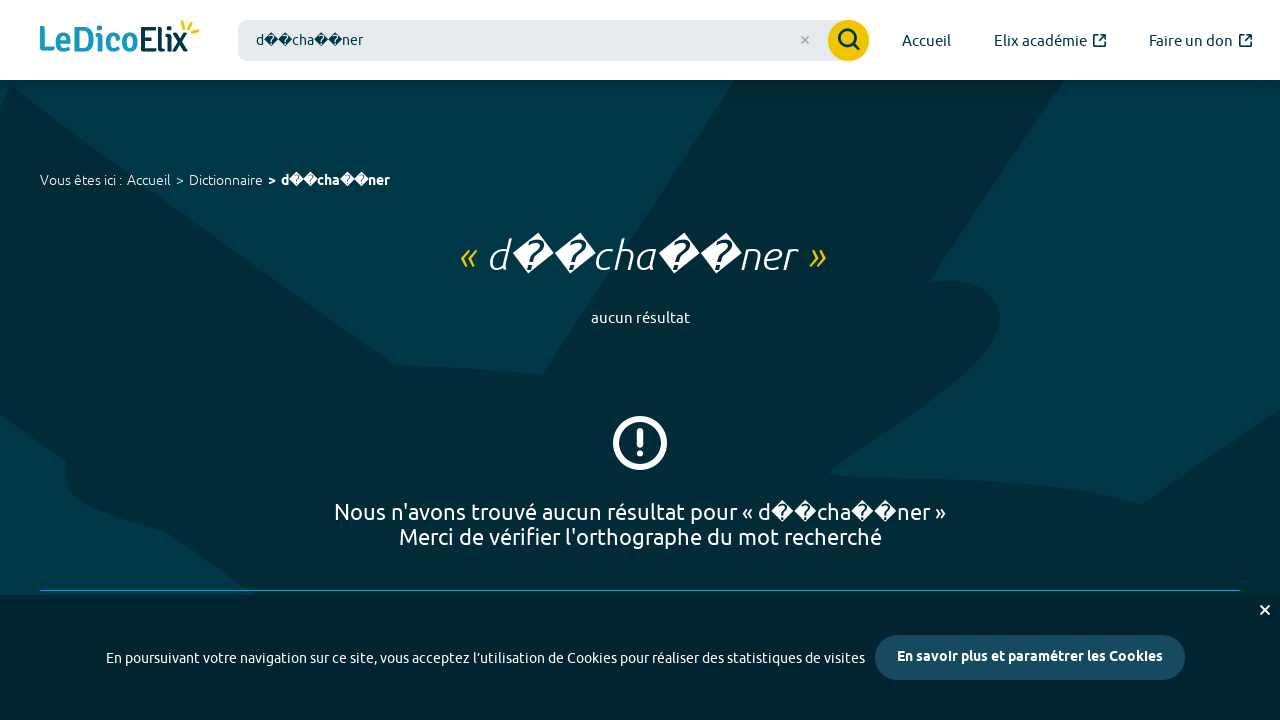

--- FILE ---
content_type: text/html; charset=utf-8
request_url: https://dico.elix-lsf.fr/dictionnaire/d%EF%BF%BD%EF%BF%BDcha%EF%BF%BD%EF%BF%BDner
body_size: 4066
content:
<!DOCTYPE html>
<html lang="fr" prefix="og: http://ogp.me/ns#">
<head>
	<meta charset="utf-8">
	<meta name="viewport" content="width=device-width, initial-scale=1">
	<title data-react-helmet="true">&quot;d��cha��ner&quot; en LSF - Le Dico Elix</title>
	<meta data-react-helmet="true" name="description" content="Signes et définitions en LSF des différents sens du mot &quot;d��cha��ner&quot;"/><meta data-react-helmet="true" name="keywords" content="d��cha��ner,dictionnaire,lsf,langue,langue des signes,langage,sourd,video,vidéo,signes,définitions,dico"/><meta data-react-helmet="true" name="twitter:title" content="&quot;d��cha��ner&quot; en LSF - Le Dico Elix"/><meta data-react-helmet="true" name="twitter:description" content="Signes et définitions en LSF des différents sens du mot &quot;d��cha��ner&quot;"/><meta data-react-helmet="true" name="twitter:image" content="https://dico.elix-lsf.fr/images/logo-opengraph.png"/><meta data-react-helmet="true" name="og:title" content="&quot;d��cha��ner&quot; en LSF - Le Dico Elix"/><meta data-react-helmet="true" name="og:description" content="Signes et définitions en LSF des différents sens du mot &quot;d��cha��ner&quot;"/><meta data-react-helmet="true" name="og:image" content="https://dico.elix-lsf.fr/images/logo-opengraph.png"/>
	<meta name="og:url" content="https://dico.elix-lsf.fr/dictionnaire/d%EF%BF%BD%EF%BF%BDcha%EF%BF%BD%EF%BF%BDner">
	<meta name="og:locale" content="fr_FR">
	<meta name="og:site_name" content="Le Dico Elix">
	<meta name="twitter:site" content="@ElixLSF">
	<meta name="twitter:card" content="summary">
	<meta name="og:type" content="website">
	<meta name="google-site-verification" content="jijdosxfvtw8i4K0ozuUf6Qp-kP1qD0piRvDNThqigc" />
	
	<link rel="search" type="application/opensearchdescription+xml" title="Le Dico Elix" href="/opensearch.xml" />
	<link rel="icon" href="/favicons/favicon-32.png" sizes="32x32">
	<link rel="icon" href="/favicons/favicon-57.png" sizes="57x57">
	<link rel="icon" href="/favicons/favicon-76.png" sizes="76x76">
	<link rel="icon" href="/favicons/favicon-96.png" sizes="96x96">
	<link rel="icon" href="/favicons/favicon-128.png" sizes="128x128">
	<link rel="icon" href="/favicons/favicon-192.png" sizes="192x192">
	<link rel="icon" href="/favicons/favicon-228.png" sizes="228x228">
	<link rel="manifest" href="/favicons/site.webmanifest">
	<link rel="apple-touch-icon" href="/favicons/favicon-180.png" sizes="180x180">
	<link rel="mask-icon" href="/favicons/safari-pinned-tab.svg" color="#003747">
	<meta name="msapplication-TileColor" content="#2b5797">
	<meta name="msapplication-TileImage" content="/favicons/favicon-144.png">
	<meta name="msapplication-config" content="/favicons/browserconfig.xml">
	<meta name="theme-color" content="#ffffff">

	<link rel="stylesheet" href="/css/main.css" />

	<script>
		window.__PRELOADED_STATE__ = {"form":{"searchForm":{"values":{"query":"d��cha��ner"}}},"menu":{"isOpened":false},"search":{"query":"d��cha��ner","results":[],"resultsLoading":false,"suggestions":[],"suggestionsLoading":false,"numResults":0,"numSuggestions":0,"error":null},"meaning":{"meaningId":null,"data":null,"isLoading":false,"error":null},"autocomplete":{"isLoading":false,"query":null,"data":[],"error":null},"wordList":{"isLoading":false,"letter":null,"offset":null,"thematic":null,"data":[],"total":0,"error":null},"cookieConsent":{"bannerVisible":false,"popupVisible":false,"cookieSettings":null},"thematics":{"data":null,"isLoading":false,"error":null},"thematic":{"thematicIdentifier":null,"data":null,"isLoading":false,"error":null}};
	</script>
	<script src="/js/app.bundle.js" defer></script>
</head>
<body>
	<div id="app-container"><header class="" role="banner"><nav class="accessibility-shortcuts" role="navigation" aria-label="Liens d&#x27;évitemment"><a href="#main-menu">accès au menu</a><a href="#main-content">accès au contenu</a></nav><button class="menu-button "><span class="menu-icon" aria-hidden="true"></span><span class="sr-only">menu</span></button><a class="logo" href="/"><img src="/images/logo.svg" alt="Le Dico Elix"/></a><div class="header-searchbar visible is-above-home-bar"><form class="search-form  " action="#" role="search"><div role="combobox" aria-haspopup="listbox" aria-owns="react-autowhatever-1" aria-expanded="false" class="react-autosuggest__container"><input type="search" autoComplete="off" aria-autocomplete="list" aria-controls="react-autowhatever-1" class="react-autosuggest__input" name="query" placeholder="Rechercher un mot..." value="d��cha��ner"/><button type="button" class="clear-button" title="effacer la saisie"></button><div id="react-autowhatever-1" role="listbox" class="react-autosuggest__suggestions-container"></div></div><button class="button submitButton"><i class="icon icon-magnifier" aria-hidden="true"></i><span class="sr-only">Valider la recherche</span></button></form></div><nav id="main-menu" class="" role="navigation" aria-label="Menu principal"><a class="" href="/"><span>Accueil</span></a><a href="https://formation.signesdesens.org/formations" target="_blank" title="Visiter Elix académie (nouvel onglet)"><span>Elix académie</span><i class="icon icon-out" aria-hidden="true"></i></a><a href="https://www.helloasso.com/associations/fonds-de-dotation-pour-la-transition-inclusive/collectes/elix-dictionnaire-vivant-en-langue-des-signes" target="_blank" title="Faire un don (nouvel onglet)"><span>Faire un don</span><i class="icon icon-out" aria-hidden="true"></i></a></nav></header><nav class="breadcrumb" aria-label="Vous êtes ici"><div class="container"><div class="breadcrumb__inner"><h2>Vous êtes ici :</h2><ul><li><a class="" href="/">Accueil</a></li><li><a class="" href="/dictionnaire">Dictionnaire</a></li><li><a aria-current="page" class="active" href="/dictionnaire/d��cha��ner">d��cha��ner</a></li></ul></div></div></nav><main id="main-content" role="main"><section class="search "><section><h1>« <em>d��cha��ner</em> »</h1><nav class="search__nav" aria-label="Navigation rapide vers les résultats">aucun résultat</nav><section id="results" class="results "><div class="no-result"><i class="icon icon-warning" aria-hidden="true"></i><br/>Nous n&#x27;avons trouvé aucun résultat pour « <!-- -->d��cha��ner<!-- --> »<br/><span>Merci de vérifier l&#x27;orthographe du mot recherché</span></div></section><section id="suggestions" class="suggestions "><h2><span class="count">Aucune</span> Suggestion<!-- --> <br/><small>pour &quot;<em>d��cha��ner</em>&quot;</small></h2><ul></ul></section></section></section></main><footer role="contentinfo"><section class="contact-footer-container"><div class="contact-footer"><p>Vous ne trouvez pas ce que vous cherchez ?</p><a class="button" href="/contact">Contactez-nous</a></div></section><section class="partners-footer"><h2>Ils soutiennent Elix</h2><hr/><div class="partners-slider"><div class="partners-content"><img src="/images/partners/agefiph.png" alt="Agefiph, Association de gestion du fonds pour l&#x27;insertion professionnelle des personnes handicapées"/><img src="/images/partners/region_haut_de_france.png" alt="Région Hauts-de-France"/><img src="/images/partners/agrica.png" alt="Groupe Agrica"/><img src="/images/partners/fpa.png" alt="Fondation pour l&#x27;audition"/><img src="/images/partners/ffe.png" alt="Fondation la France s&#x27;engage"/><img src="/images/partners/malakoff.png" alt="Malakoff Mederic Humanis"/><img src="/images/partners/shareit.png" alt="Programme d&#x27;accélération tech for good Share it"/><img src="/images/partners/cultura.png" alt="Fondation Cultura"/></div></div></section><section class="primary-footer"><aside class="primary-footer__apps"><h2><img src="/images/logo-bulle-elix.png" alt="La Bulle Elix"/></h2><p class="subtitle"><strong>sur votre navigateur</strong></p><p><a href="https://addons.mozilla.org/fr/firefox/addon/la-bulle-elix/" title="Installer la bulle Elix sur Firefox (nouvel onglet)" target="_blank" rel="noreferrer"><img src="/images/apps/firefox.svg" alt="Navigateur Firefox" width="50"/>  </a><a href="https://chrome.google.com/webstore/detail/la-bulle-elix/bkodbojjdhggkkkncjogkdojhkfbjimi?hl=fr" title="Installer la bulle Elix sur Chrome (nouvel onglet)" target="_blank" rel="noreferrer"><img src="/images/apps/chrome.svg" alt="Navigateur Chrome" width="50"/>  </a><a href="https://apps.apple.com/us/app/la-bulle-elix/id1449578726?l=fr&amp;ls=1&amp;mt=12" title="Installer la bulle Elix sur Safari (nouvel onglet)" target="_blank" rel="noreferrer"><img src="/images/apps/safari.svg" alt="Navigateur Safari" width="50"/></a></p><h2>L&#x27;application <img src="/images/logo.svg" alt="Le Dico Elix"/></h2><p class="subtitle">sur votre smartphone</p><p><a href="https://itunes.apple.com/fr/app/elix/id611021177?mt=8&amp;ign-mpt=uo%3D2" target="_blank" title="Télécharger Le Dico Elix sur l&#x27;Apple Store (nouvel onglet)" rel="noreferrer"><img src="/images/apps/apple-store.svg" alt="Télécharger sur l&#x27;App Store"/></a><a href="https://play.google.com/store/apps/details?id=fr.elix&amp;feature=search_result#?t=W251bGwsMSwxLDEsImZyLmVsaXgiXQ" title="Télécharger Le Dico Elix sur Google Play (nouvel onglet)" target="_blank" rel="noreferrer"><img src="/images/apps/google-play.svg" alt="Télécharger sur Google Play"/></a></p></aside><div class="primary-footer__main-content"><div class="primary-footer__social"><h2>Suivez-nous !</h2><ul><li><a href="https://www.facebook.com/Elixsds" class="facebook" aria-label="Voir le compte facebook d&#x27;Elix (nouvel onglet)" target="_blank"><i class="icon icon-facebook" aria-hidden="true"></i></a></li><li><a href="https://instagram.com/ElixLSF" class="instagram" aria-label="Voir le compte Instagram d&#x27;Elix (nouvel onglet)" target="_blank"><i class="icon icon-instagram" aria-hidden="true"></i></a></li><li><a href="https://fr.linkedin.com/company/signes-de-sens" class="linkedin" aria-label="Voir le compte linkedin de Signes de sens (nouvel onglet)" target="_blank"><i class="icon icon-linkedin" aria-hidden="true"></i></a></li><li><a href="https://www.youtube.com/channel/UCFr6tBU3_KPe43O2I6hHyIg" class="youtube" aria-label="Voir le compte youtube d&#x27;Elix (nouvel onglet)" target="_blank"><i class="icon icon-youtube" aria-hidden="true"></i></a></li><li><a href="https://x.com/ElixLSF" class="twitter" aria-label="Voir le compte X d&#x27;Elix (nouvel onglet)" target="_blank"><i class="icon icon-twitter" aria-hidden="true"></i></a></li><li><a href="https://pinterest.com/elixlsf/" class="pinterest" aria-label="Voir le compte Pinterest d&#x27;Elix (nouvel onglet)" target="_blank"><i class="icon icon-pinterest" aria-hidden="true"></i></a></li></ul></div><div class="primary-footer__newsletter"><h2>Elix, la lettre</h2><p>Restez informé(e) de nos actus et des nouveautés grâce à notre newsletter !</p><form class="newsletter-form"><div class="newsletter-form__input-container"><i class="icon icon-email" aria-hidden="true"></i><input name="email" id="email" type="email" required="" placeholder="Votre adresse email" value=""/></div><button class="button ">S&#x27;inscrire</button></form><small>En indiquant votre adresse e-mail ci-dessus vous consentez à recevoir notre lettre d’information par voie électronique. Vous pouvez vous désinscrire à tout moment en modifiant vos paramètres via les liens de désinscription.</small></div></div><nav class="primary-footer__main-links" role="navigation" aria-label="Menu pied de page"><ul><li><a class="" href="/">Accueil</a></li><li><a class="" href="/decouvrir-elix">Découvrir Elix</a></li><li><a class="" href="/nos-partenaires">Nos partenaires</a></li><li><a class="" href="/nos-offres">Entreprises et Collectivités</a></li><li><a class="" href="/engagez-vous">Engagez-vous !</a></li><li><a class="" href="/les-themes-elix">Les Thèmes Elix</a></li><li><a href="https://formation.signesdesens.org/formations" target="_blank" title="Visiter le site Elix académie (nouvel onglet)"><span>Elix académie</span><i class="icon icon-out" aria-hidden="true"></i></a></li><li><a href="https://www.helloasso.com/associations/fonds-de-dotation-pour-la-transition-inclusive/collectes/elix-dictionnaire-vivant-en-langue-des-signes" target="_blank" title="Faire un don (nouvel onglet)"><span>Faire un don</span><i class="icon icon-out" aria-hidden="true"></i></a></li><li><a class="" href="/contact">Contactez-nous</a></li><li><a class="" href="/accessibilite">Accessibilité</a></li></ul></nav></section><div class="logo-footer"><a href="https://signesdesens.org/" title="Visiter le site de Signes de sens"><img src="/images/sds-blanc.png" alt="Un programme Signes de sens" width="120" height="61"/></a></div><div class="secondary-footer"><nav class="secondary-footer__secondary-links" role="navigation" aria-label="Menu secondaire"><a class="" href="/plan-du-site">Plan du site</a><span aria-hidden="true">-</span><a class="" href="/index-alphabetique">Index alphabétique</a><span aria-hidden="true">-</span><a class="" href="/mentions-legales">Mentions légales et données personnelles</a><span aria-hidden="true">-</span><a href="#">Paramétrer les cookies</a><span aria-hidden="true">-</span><a href="https://uidlt.fr" title="Visiter le site de Une idée derrière la tech">Crédits</a></nav></div></footer></div>
</body>